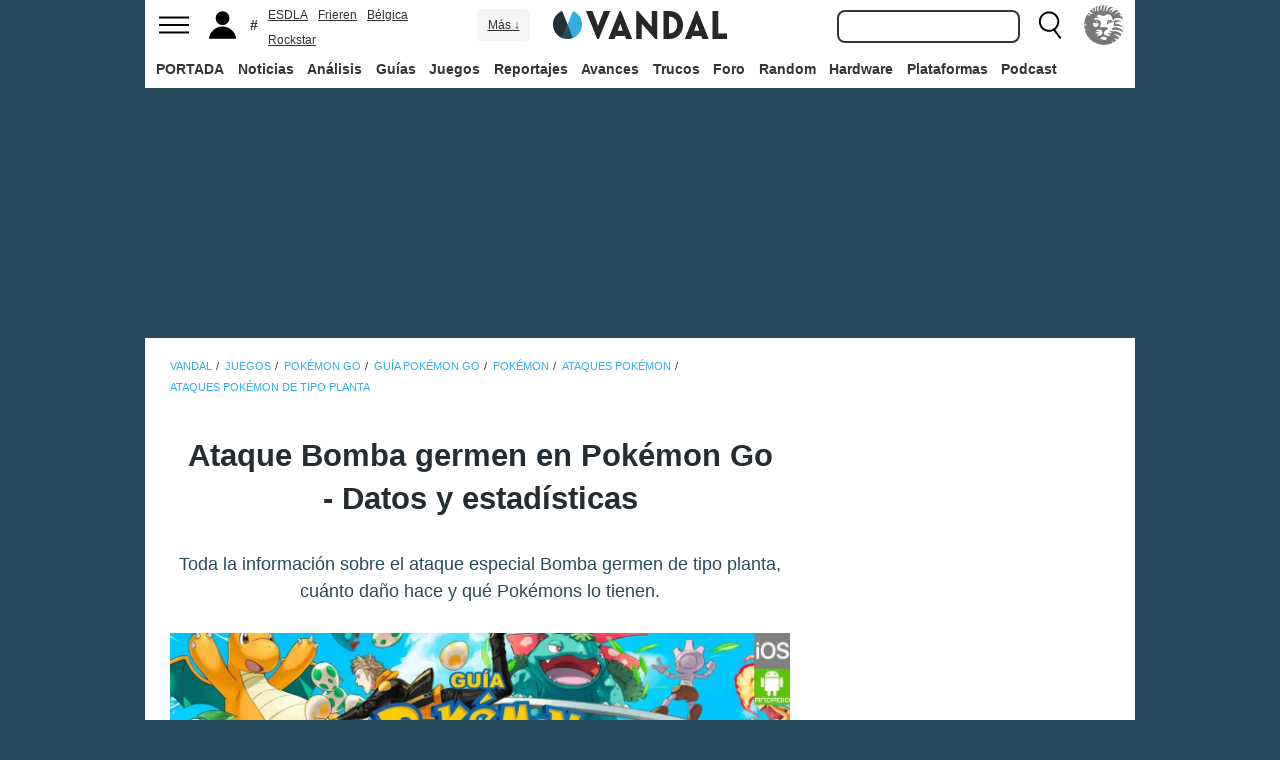

--- FILE ---
content_type: text/html; charset=ISO-8859-1
request_url: https://vandal.elespanol.com/cgi-bin/ajax_menu_guia.cgi?n=guia-pokemon-go&nodo=ataque-bomba-germen
body_size: 6229
content:
<a name="guia_menu" class="anchor"></a>
	<div class="superindice_reportaje" id="menuguia"><div class="superindice_reportaje_dentro"><div class="superindice_seccion superindice_seccion_noborde superindice_seccion_portada"><div class="superindice_seccion_titulo"><a href="https://vandal.elespanol.com/guias/guia-pokemon-go" title="Gu&iacute;a Pok&eacute;mon GO (2026) - Los MEJORES trucos y consejos!"><b>Gu&iacute;a Pok&eacute;mon GO</b></a></div></div><div class="superindice_seccion superindice_seccion_noborde"><div class="superindice_seccion_titulo"><a href="https://vandal.elespanol.com/guias/guia-pokemon-go/calculadora-evolucion" title="&#129351;Calculadora evoluci&oacute;n PC - Pok&eacute;mon Go (ACTUALIZADA 6ª GEN)">Calculadora evoluci&oacute;n</a></div><!--despl 0 - crit )--><div class="superindice_seccion_listado"></div></div><div class="superindice_seccion"><div class="superindice_seccion_titulo"><a href="https://vandal.elespanol.com/guias/guia-pokemon-go/eventos-y-novedades-periodicas" title="Pok&eacute;mon Go: eventos, actividades y novedades peri&oacute;dicas">Novedades peri&oacute;dicas</a></div><!--despl 0 - crit )--><div class="superindice_seccion_listado"><ul><ul><li><a href="https://vandal.elespanol.com/guias/guia-pokemon-go/investigaciones-de-campo" title="Pok&eacute;mon GO: Todas las investigaciones de campo y recompensas (enero 2026)">Investigaciones de campo</a></li><li><a href="https://vandal.elespanol.com/guias/guia-pokemon-go/investigaciones-especiales" title="Pok&eacute;mon GO: TODAS las investigaciones especiales y sus recompensas">Investigaciones especiales</a></li><li><a href="https://vandal.elespanol.com/guias/guia-pokemon-go/frases-y-equipos-de-reclutas-rocket" title="Pok&eacute;mon GO: Frases y equipos Pok&eacute;mon de los Reclutas del Team GO Rocket">Frases y equipos de Reclutas Rocket</a></li><li><a href="https://vandal.elespanol.com/guias/guia-pokemon-go/lideres-del-team-go-rocket" title="Pok&eacute;mon GO: C&oacute;mo derrotar a Cliff, Sierra y Arlo (enero 2026)">L&iacute;deres del Team GO Rocket</a></li><li><a href="https://vandal.elespanol.com/guias/guia-pokemon-go/giovanni-y-lideres-del-team-go-rocket" title="Pok&eacute;mon GO: C&oacute;mo derrotar a Giovanni (enero 2026) - Mejores counters ">C&oacute;mo vencer a Giovanni</a></li><li><a href="https://vandal.elespanol.com/guias/guia-pokemon-go/que-pokemon-salen-de-los-huevos" title="Pok&eacute;mon GO: Huevos de 2, 5, 7, 10 y 12km en enero 2026 y qu&eacute; Pok&eacute;mon salen">¿Qu&eacute; Pok&eacute;mon salen de los huevos?</a></li><li><a href="https://vandal.elespanol.com/guias/guia-pokemon-go/jefes-de-incursiones" title="Pok&eacute;mon GO: TODOS los jefes de incursiones en enero 2026">Jefes de incursiones</a></li><li><a href="https://vandal.elespanol.com/guias/guia-pokemon-go/eventos-temporales" title="Pok&eacute;mon GO: Todos los Eventos temporales, cu&aacute;ndo suceden y consejos">Eventos temporales</a></li><li><a href="https://vandal.elespanol.com/guias/guia-pokemon-go/eventos-especiales-y-unicos" title="Pok&eacute;mon Go: Eventos especiales y &uacute;nicos. ¿Cu&aacute;ndo son?">Eventos especiales y &uacute;nicos</a></li></ul></div></div><div class="superindice_seccion"><div class="superindice_seccion_titulo"><a href="https://vandal.elespanol.com/guias/guia-pokemon-go/informacion-basica" title="Gu&iacute;a de informaci&oacute;n b&aacute;sica de Pok&eacute;mon Go: Todo lo que tienes que saber">Info b&aacute;sica</a></div><!--despl 0 - crit )--><div class="superindice_seccion_listado"><ul><ul><li><a href="https://vandal.elespanol.com/guias/guia-pokemon-go/como-jugar_" title="¿C&oacute;mo jugar a Pok&eacute;mon Go?: Tutorial y primeros pasos">C&oacute;mo jugar</a></li><li><a href="https://vandal.elespanol.com/guias/guia-pokemon-go/capturar-pokemon" title="¿C&oacute;mo capturar Pok&eacute;mon en Pok&eacute;mon Go? - Los mejores consejos">Capturar Pok&eacute;mon</a></li><li><a href="https://vandal.elespanol.com/guias/guia-pokemon-go/asi-se-usa-el-nuevo-radar" title="As&iacute; funciona el Radar en Pok&eacute;mon Go: Consejos para principiantes">Funcionamiento del Radar</a></li><li><a href="https://vandal.elespanol.com/guias/guia-pokemon-go/conseguir-pokeballs" title="C&oacute;mo conseguir Pok&eacute; Balls f&aacute;cilmente en Pok&eacute;mon GO: Todos los m&eacute;todos">Conseguir Pok&eacute; Balls</a></li><li><a href="https://vandal.elespanol.com/guias/guia-pokemon-go/pokeparadas" title="Pok&eacute;Paradas en Pok&eacute;mon GO: Qu&eacute; son, c&oacute;mo usar y todas sus recompensas">Pok&eacute;Paradas</a></li><li><a href="https://vandal.elespanol.com/guias/guia-pokemon-go/entrenamiento" title="C&oacute;mo entrenar Pok&eacute;mon en Pok&eacute;mon Go y subir su PC">Entrenar Pok&eacute;mon</a></li><li><a href="https://vandal.elespanol.com/guias/guia-pokemon-go/evolucion" title="¿C&oacute;mo evolucionar Pok&eacute;mon en Pok&eacute;mon Go? Caracter&iacute;sticas, tipos y costes">Evoluci&oacute;n</a></li><li><a href="https://vandal.elespanol.com/guias/guia-pokemon-go/como-valorar-pokemon-en-pokemon-go-rangos-y-consejos" title="¿C&oacute;mo calcular los IV en Pokemon Go? - Rangos y consejos">Valorar IV de los Pok&eacute;mon</a></li><li><a href="https://vandal.elespanol.com/guias/guia-pokemon-go/pokemonedas-gratis" title="Pok&eacute;mon Go: ¿C&oacute;mo conseguir Pok&eacute;monedas gratis? - LEGAL">Pok&eacute;monedas gratis</a></li><li><a href="https://vandal.elespanol.com/guias/guia-pokemon-go/huevos-e-incubadoras" title="Huevos e incubadoras en Pok&eacute;mon Go: Consejos sobre la crianza de Pok&eacute;mon">Huevos e incubadoras</a></li><li><a href="https://vandal.elespanol.com/guias/guia-pokemon-go/equipos" title="Equipos en Pok&eacute;mon Go: ¿Cu&aacute;l es mejor o cu&aacute;l elegir?">Equipos: Valor, Sabidur&iacute;a e Instinto</a></li><li><a href="https://vandal.elespanol.com/guias/guia-pokemon-go/como-ganar-experiencia" title="C&oacute;mo ganar experiencia en Pok&eacute;mon Go (f&aacute;cil y r&aacute;pido)">Ganar experiencia</a></li><li><a href="https://vandal.elespanol.com/guias/guia-pokemon-go/niveles-y-recompensas" title="Pok&eacute;mon GO: TODAS las recompensas por niveles y desbloqueables ">Niveles y recompensas</a></li><li><a href="https://vandal.elespanol.com/guias/guia-pokemon-go/amistad-con-entrenadores" title="Amigos en Pok&eacute;mon GO: Niveles de amistad, requisitos y recompensas">Amistad con Entrenadores</a></li><li><a href="https://vandal.elespanol.com/guias/guia-pokemon-go/transferir-pokemons" title="Pok&eacute;mon Go: C&oacute;mo intercambiar Pok&eacute;mon con otros jugadores">Transferir e intercambiar Pok&eacute;mon</a></li><li><a href="https://vandal.elespanol.com/guias/guia-pokemon-go/climatologia" title="Pok&eacute;mon Go: c&oacute;mo afecta el clima del mundo real al juego">Climatolog&iacute;a</a></li><li><a href="https://vandal.elespanol.com/guias/guia-pokemon-go/sincroaventura" title="Pok&eacute;mon Go: Sincroaventura - C&oacute;mo activarla y recompensas especiales">Sincroaventura</a></li><li><a href="https://vandal.elespanol.com/guias/guia-pokemon-go/medallas-y-bonificaciones-de-captura" title="TODAS las Medallas e Insignias de Pok&eacute;mon Go y sus bonificaciones">Medallas e insignias</a></li><li><a href="https://vandal.elespanol.com/guias/guia-pokemon-go/pokemon-go-plus-que-es-y-para-que-sirve" title="Pok&eacute;mon Go Plus: Precio, c&oacute;mo conectarlo, ventajas y m&oacute;viles compatibles">Pok&eacute;mon Go Plus</a></li><li><a href="https://vandal.elespanol.com/guias/guia-pokemon-go/instantaneas-go" title="Instant&aacute;neas GO en Pok&eacute;mon Go: C&oacute;mo sacar fotos y tener encuentros sorpresa">Instant&aacute;neas GO</a></li><li><a href="https://vandal.elespanol.com/guias/guia-pokemon-go/megaevolucion" title="Megaevoluci&oacute;n en Pok&eacute;mon GO: C&oacute;mo activarla, conseguir Mega Energ&iacute;a y ventajas">Megaevoluci&oacute;n</a></li><li><a href="https://vandal.elespanol.com/guias/guia-pokemon-go/conexion-pokemon-home" title="Pok&eacute;mon Go: ¿C&oacute;mo transferir Pok&eacute;mon a Pok&eacute;mon Home?">Conexi&oacute;n Pok&eacute;mon HOME</a></li><li><a href="https://vandal.elespanol.com/guias/guia-pokemon-go/desafios-de-coleccion" title="Desaf&iacute;os de colecci&oacute;n en Pok&eacute;mon GO: C&oacute;mo completarlos y recompensas">Desaf&iacute;os de colecci&oacute;n</a></li></ul></div></div><div class="superindice_seccion"><div class="superindice_seccion_titulo"><a href="https://vandal.elespanol.com/guias/guia-pokemon-go/secretos-y-easter-eggs" title="TODOS los trucos y easter eggs de Pok&eacute;mon GO (2026) - ¿Los conoc&iacute;as?">Trucos y Easter Eggs</a></div><!--despl 0 - crit )--><div class="superindice_seccion_listado"><ul><ul><li><a href="https://vandal.elespanol.com/guias/guia-pokemon-go/ahorrar-bateria" title="C&oacute;mo ahorrar bater&iacute;a jugando a Pok&eacute;mon Go: Todos los consejos">Ahorrar bater&iacute;a</a></li><li><a href="https://vandal.elespanol.com/guias/guia-pokemon-go/ahorrar-datos" title="C&oacute;mo ahorrar datos mientras juegas con Pok&eacute;mon Go">Ahorrar datos</a></li><li><a href="https://vandal.elespanol.com/guias/guia-pokemon-go/truco-eevee" title="Truco de Eevee en Pok&eacute;mon GO: Elige todas sus evoluciones (Actualizado)">Truco Eevee</a></li><li><a href="https://vandal.elespanol.com/guias/guia-pokemon-go/jolteon-vaporeon-y-flareon" title="C&oacute;mo conseguir a Vaporeon, Jolteon y Flareon en Pok&eacute;mon Go">Vaporeon, Jolteon y Flareon</a></li><li><a href="https://vandal.elespanol.com/guias/guia-pokemon-go/conseguir-a-umbreon-y-espeon" title="C&oacute;mo conseguir a Umbreon y Espeon en Pok&eacute;mon GO">Umbreon y Espeon</a></li><li><a href="https://vandal.elespanol.com/guias/guia-pokemon-go/sylveon" title="Pok&eacute;mon GO: C&oacute;mo evolucionar a Eevee en Sylveon; todos los m&eacute;todos">Sylveon</a></li><li><a href="https://vandal.elespanol.com/guias/guia-pokemon-go/como-conseguir-a-pikachu-de-pokemon-inicial" title="C&oacute;mo conseguir a Pikachu de Pok&eacute;mon inicial en Pok&eacute;mon Go">Pikachu de Inicial</a></li><li><a href="https://vandal.elespanol.com/guias/guia-pokemon-go/conseguir-a-detective-pikachu" title="Detective Pikachu en Pok&eacute;mon Go: ¿C&oacute;mo conseguirlo f&aacute;cilmente? - Truco">Conseguir a Detective Pikachu</a></li><li><a href="https://vandal.elespanol.com/guias/guia-pokemon-go/truco-de-charmander-para-tener-su-evolucion-mas-poderosa" title="Pok&eacute;mon Go: Truco de Charmander para tener su evoluci&oacute;n m&aacute;s poderosa">Truco Charmander</a></li><li><a href="https://vandal.elespanol.com/guias/guia-pokemon-go/evoluciones-de-tyrogue" title="Pok&eacute;mon GO: Evolucionar a Tyrogue en Hitmonlee, Hitmonchan o Hitmontop">Evoluciones de Tyrogue</a></li><li><a href="https://vandal.elespanol.com/guias/guia-pokemon-go/como-conseguir-a-ditto" title="Pok&eacute;mon GO: ¿C&oacute;mo capturar a Ditto f&aacute;cilmente? (Actualizado)">Capturar a Ditto</a></li><li><a href="https://vandal.elespanol.com/guias/guia-pokemon-go/jugar-sin-salir-de-casa-fake-gps" title="C&oacute;mo jugar a Pok&eacute;mon Go sin salir de casa / fake GPS - CUIDADO">Jugar a Pok&eacute;mon Go sin salir de casa / fake GPS - CUIDADO</a></li><li><a href="https://vandal.elespanol.com/guias/guia-pokemon-go/radar-de-pokemon-go-como-encontrar-pokemon-facilmente" title="Truco del Radar de Pok&eacute;mon Go - ¿C&oacute;mo encontrar Pok&eacute;mon f&aacute;cilmente?">Truco del Radar Pok&eacute;mon</a></li><li><a href="https://vandal.elespanol.com/guias/guia-pokemon-go/truco-de-captura-rapida" title="Pok&eacute;mon Go: truco para capturar r&aacute;pido a los Pok&eacute;mon">Truco de captura r&aacute;pida</a></li><li><a href="https://vandal.elespanol.com/guias/guia-pokemon-go/aniversario" title="¿C&oacute;mo conseguir a los Pok&eacute;mon con gorros especiales en Pok&eacute;mon Go?">Pok&eacute;mon con gorros</a></li><li><a href="https://vandal.elespanol.com/guias/guia-pokemon-go/evolucionar-a-inkay" title="Pok&eacute;mon GO: ¿C&oacute;mo conseguir a Inkay y evolucionarlo en Malamar? (Truco)">Evolucionar a Inkay</a></li><li><a href="https://vandal.elespanol.com/guias/guia-pokemon-go/capturar-a-zorua" title="Pok&eacute;mon GO: C&oacute;mo capturar a Zorua paso a paso y evolucionarlo en Zoroark">Capturar a Zorua</a></li><li><a href="https://vandal.elespanol.com/guias/guia-pokemon-go/capturar-a-kecleon" title="Pok&eacute;mon GO: C&oacute;mo capturar a Kecleon f&aacute;cilmente y paso a paso">Capturar a Kecleon</a></li><li><a href="https://vandal.elespanol.com/guias/guia-pokemon-go/gimmighoul-y-gholdengo" title="Pok&eacute;mon GO: ¿C&oacute;mo conseguir a Gimmighoul y Gholdengo?">Gimmighoul y Gholdengo</a></li><li><a href="https://vandal.elespanol.com/noticia/1350770852/pokemon-go-como-encontrar-y-capturar-a-wiglett-facilmente-trucos-y-consejos/" title="Capturar a wiglett - Gu&iacute;a Pok&eacute;mon GO (2026) - Los MEJORES trucos y consejos!">Capturar a wiglett</a></li></ul></div></div><div class="superindice_seccion"><div class="superindice_seccion_titulo"><a href="https://vandal.elespanol.com/guias/guia-pokemon-go/pokemon-legendarios" title="Pok&eacute;mon GO: TODOS los Pok&eacute;mon Legendarios y c&oacute;mo capturarlos">Legendarios</a></div><!--despl 0 - crit )--><div class="superindice_seccion_listado"><ul><ul><li><a href="https://vandal.elespanol.com/guias/guia-pokemon-go/pokemon-singulares" title="Pok&eacute;mon GO: TODOS los Pok&eacute;mon Singulares y c&oacute;mo conseguirlos">Pok&eacute;mon Singulares</a></li><li><a href="https://vandal.elespanol.com/guias/guia-pokemon-go/como-conseguir-a-articuno-moltres-y-zapdos" title="Pok&eacute;mon Go: P&aacute;jaros legendarios y c&oacute;mo capturarlos - M&eacute;todos y fechas">Articuno, Zapdos y Moltres</a></li><li><a href="https://vandal.elespanol.com/guias/guia-pokemon-go/capturar-a-articuno" title="C&oacute;mo capturar a Articuno en Pok&eacute;mon Go: Consejos y mejores counters">Capturar a Articuno</a></li><li><a href="https://vandal.elespanol.com/guias/guia-pokemon-go/capturar-a-zapdos" title="C&oacute;mo capturar a Zapdos en Pok&eacute;mon Go: Consejos y mejores counters">Capturar a Zapdos</a></li><li><a href="https://vandal.elespanol.com/guias/guia-pokemon-go/capturar-a-moltres" title="C&oacute;mo capturar a Moltres en Pok&eacute;mon Go: Consejos y mejores counters">Capturar a Moltres</a></li><li><a href="https://vandal.elespanol.com/guias/guia-pokemon-go/como-capturar-a-mew-y-mewtwo" title="C&oacute;mo capturar a Mew y Mewtwo en Pok&eacute;mon Go: Todos los m&eacute;todos y fechas">Mew y Mewtwo</a></li><li><a href="https://vandal.elespanol.com/guias/guia-pokemon-go/perros-legendarios" title="Raikou, Entei y Suicune en Pok&eacute;mon Go: ¿C&oacute;mo capturarlos? - M&eacute;todos y fechas">Raikou, Entei y Suicune</a></li><li><a href="https://vandal.elespanol.com/guias/guia-pokemon-go/lugia-y-articuno" title="C&oacute;mo capturar a Lugia y Ho-Oh en Pok&eacute;mon Go: Todos los m&eacute;todos y fechas">Lugia y Ho-Oh</a></li><li><a href="https://vandal.elespanol.com/guias/guia-pokemon-go/como-capturar-a-celebi" title="C&oacute;mo capturar a Celebi en Pok&eacute;mon GO: Pasos a seguir">Capturar a Celebi</a></li><li><a href="https://vandal.elespanol.com/guias/guia-pokemon-go/meltan-y-caja-misteriosa" title="Pok&eacute;mon GO: C&oacute;mo conseguir a Meltan con la Caja Misteriosa">Meltan y Caja misteriosa</a></li><li><a href="https://vandal.elespanol.com/guias/guia-pokemon-go/articuno-zapdos-y-moltres-de-galar" title="Pok&eacute;mon GO: C&oacute;mo conseguir a Articuno, Zapdos y Moltres de Galar">Articuno, Zapdos y Moltres de Galar</a></li></ul></div></div><div class="superindice_seccion"><div class="superindice_seccion_titulo"><a href="https://vandal.elespanol.com/guias/guia-pokemon-go/que-son-los-pokemon" title="Pok&eacute;mon GO: TODO sobre los Pok&eacute;mon disponibles (explicaci&oacute;n para principiantes)">Pok&eacute;mon</a></div><!--despl 0 - crit 1)--><div class="superindice_seccion_listado"><ul><ul><li><a href="https://vandal.elespanol.com/guias/guia-pokemon-go/todos-los-pokemon-disponibles" title="Pok&eacute;mon GO: TODOS los Pok&eacute;mon disponibles actualmente (2026)">Todos los Pok&eacute;mon disponibles</a></li><li><a href="https://vandal.elespanol.com/guias/guia-pokemon-go/nuevos-pokemon-generacion-2" title="Los 100 Pok&eacute;mon de Segunda generaci&oacute;n para Pok&eacute;mon GO">Generaci&oacute;n 2</a></li><li><a href="https://vandal.elespanol.com/guias/guia-pokemon-go/nuevos-pokemon-generacion-3" title="Los nuevos Pok&eacute;mon de Generaci&oacute;n 3 para Pok&eacute;mon GO">Generaci&oacute;n 3</a></li><li><a href="https://vandal.elespanol.com/guias/guia-pokemon-go/nuevos-pokemon-generacion-4" title="Estos son TODOS los nuevos Pok&eacute;mon de Generaci&oacute;n 4 - Pok&eacute;mon GO">Generaci&oacute;n 4</a></li><li><a href="https://vandal.elespanol.com/guias/guia-pokemon-go/generacion-5" title="Pok&eacute;mon GO, 5ª Generaci&oacute;n: Todos los Pok&eacute;mon que podemos conseguir">Generaci&oacute;n 5</a></li><li><a href="https://vandal.elespanol.com/guias/guia-pokemon-go/generacion-6" title="Pok&eacute;mon GO - 6ª Generaci&oacute;n: TODOS los Pok&eacute;mon y c&oacute;mo conseguirlos">Generaci&oacute;n 6</a></li><li><a href="https://vandal.elespanol.com/guias/guia-pokemon-go/pokemon-de-alola" title="Pok&eacute;mon Go: TODOS los Pok&eacute;mon de Alola (7ª GEN) y c&oacute;mo conseguirlos">Pok&eacute;mon de Alola (y 7ª generaci&oacute;n)</a></li><li><a href="https://vandal.elespanol.com/guias/guia-pokemon-go/pokemon-de-galar" title="Pok&eacute;mon GO: TODOS los Pok&eacute;mon de Galar (8ª GEN) y c&oacute;mo conseguirlos">Pok&eacute;mon de Galar (y 8ª generaci&oacute;n)</a></li><li><a href="https://vandal.elespanol.com/guias/guia-pokemon-go/pokemon-de-paldea-generacion-9" title="Pok&eacute;mon GO - 9ª Generaci&oacute;n: TODOS los Pok&eacute;mon de Paldea y c&oacute;mo conseguirlos">Pok&eacute;mon de Paldea (Generaci&oacute;n 9)</a></li><li><a href="https://vandal.elespanol.com/guias/guia-pokemon-go/pokemon-de-hisui" title="Pok&eacute;mon GO: TODOS los Pok&eacute;mon de Hisui y c&oacute;mo conseguirlos">Pok&eacute;mon de Hisui</a></li><li><a href="https://vandal.elespanol.com/guias/guia-pokemon-go/pokemon-shiny" title="Pok&eacute;mon GO: TODOS los Pok&eacute;mon Shiny y ¿c&oacute;mo conseguirlos? (Actualizado)">Pok&eacute;mon Shiny</a></li><li><a href="https://vandal.elespanol.com/guias/guia-pokemon-go/pokemons-exclusivos-por-continente" title="Pok&eacute;mon GO: TODOS los Pok&eacute;mon regionales o exclusivos por continente">Pok&eacute;mon regionales</a></li><li><a href="https://vandal.elespanol.com/guias/guia-pokemon-go/pichu-togepi-igglybuff-cleffa-smoochum-elekid-y-magby" title="Todos los Pok&eacute;mon Beb&eacute;s en Pok&eacute;mon Go y c&oacute;mo conseguirlos">Pok&eacute;mon Beb&eacute;s</a></li><li><a href="https://vandal.elespanol.com/guias/guia-pokemon-go/pokemon-oscuros" title="Pok&eacute;mon GO: TODOS los Pok&eacute;mon oscuros, c&oacute;mo capturarlos y purificarlos">Pok&eacute;mon Oscuros</a></li><li><a href="https://vandal.elespanol.com/guias/guia-pokemon-go/pokemon-megaevolucion" title="Pok&eacute;mon GO: Todas las Megaevoluciones y c&oacute;mo conseguirlas">Pok&eacute;mon Megaevoluci&oacute;n</a></li><li><a href="https://vandal.elespanol.com/guias/guia-pokemon-go/pokemon-dinamax" title="Pok&eacute;mon Dinamax en Pok&eacute;mon GO: C&oacute;mo conseguirlos, ganar Part&iacute;culas Max y detalles">Pok&eacute;mon Dinamax</a></li><li><a href="https://vandal.elespanol.com/guias/guia-pokemon-go/pokemon-gigamax" title="Todos los Pok&eacute;mon Gigamax en Pok&eacute;mon GO, c&oacute;mo conseguirlos y caracter&iacute;sticas">Pok&eacute;mon Gigamax</a></li><li><a href="https://vandal.elespanol.com/guias/guia-pokemon-go/pokemon-con-suerte" title="Pok&eacute;mon con suerte en Pok&eacute;mon Go: qu&eacute; son y c&oacute;mo capturarlos">Pok&eacute;mon con suerte</a></li><li><a href="https://vandal.elespanol.com/guias/guia-pokemon-go/pokemon-con-evoluciones-por-intercambio" title="Pok&eacute;mon GO: Todas las evoluciones por intercambio y c&oacute;mo conseguirlas">Pok&eacute;mon con evoluciones por intercambio</a></li><li><a href="https://vandal.elespanol.com/guias/guia-pokemon-go/mejores-pokemon" title="Tier List de Pok&eacute;mon GO (2026): Cu&aacute;les son los MEJORES Pok&eacute;mon">Tier List con los mejores Pok&eacute;mon</a></li><li><a href="https://vandal.elespanol.com/guias/guia-pokemon-go/mejores-pokemon-para-atacar-gimnasios" title="Pok&eacute;mon GO: Los mejores Pok&eacute;mon atacantes y movimientos recomendados">Mejores Pok&eacute;mon atacantes</a></li><li><a href="https://vandal.elespanol.com/guias/guia-pokemon-go/mejores-pokemon-para-defender-gimnasios" title="Pok&eacute;mon GO: Los mejores Pok&eacute;mon defensores y movimientos recomendados">Mejores Pok&eacute;mon defensores</a></li><li><a href="https://vandal.elespanol.com/guias/guia-pokemon-go/pokemons-mas-fuertes-por-tipo" title="Pok&eacute;mon GO: Los mejores Pok&eacute;mon por cada tipo, fortalezas y debilidades">Mejores Pok&eacute;mon por tipo</a></li><li><a href="https://vandal.elespanol.com/guias/guia-pokemon-go/mejores-pokemon-por-ligas" title="Pok&eacute;mon GO: Mejores Pok&eacute;mon para cada Liga de PvP (Super, Ultra y Master)">Mejores Pok&eacute;mon por Ligas</a></li><li><a href="https://vandal.elespanol.com/guias/guia-pokemon-go/pokemons-mas-fuertes" title="Pok&eacute;mon GO: Los Pok&eacute;mon m&aacute;s fuertes por estad&iacute;sticas (ATQ, DEF y RES)">Pok&eacute;mon m&aacute;s fuertes</a></li><li><a href="https://vandal.elespanol.com/guias/guia-pokemon-go/ataques-pokemon" title="Pok&eacute;mon GO: TODOS los ataques r&aacute;pidos y cargados, stats y tipos">Ataques Pok&eacute;mon</a><ul><li><a href="https://vandal.elespanol.com/guias/guia-pokemon-go/ataques-pokemon-de-acero" title="Todos los ataques Pok&eacute;mon de tipo acero en Pok&eacute;mon Go">Acero</a></li><li><a href="https://vandal.elespanol.com/guias/guia-pokemon-go/ataques-pokemon-de-agua" title="Todos los ataques Pok&eacute;mon de tipo agua en Pok&eacute;mon Go">Agua</a></li><li><a href="https://vandal.elespanol.com/guias/guia-pokemon-go/ataques-pokemon-de-tipo-bicho" title="Todos los ataques Pok&eacute;mon de tipo bicho en Pok&eacute;mon Go">Bicho</a></li><li><a href="https://vandal.elespanol.com/guias/guia-pokemon-go/ataques-pokemon-de-tipo-dragon" title="Todos los ataques Pok&eacute;mon de tipo drag&oacute;n en Pok&eacute;mon Go">Drag&oacute;n</a></li><li><a href="https://vandal.elespanol.com/guias/guia-pokemon-go/ataques-pokemon-de-tipo-electrico" title="Todos los ataques Pok&eacute;mon de tipo el&eacute;ctrico en Pok&eacute;mon Go">El&eacute;ctrico</a></li><li><a href="https://vandal.elespanol.com/guias/guia-pokemon-go/ataques-pokemon-de-tipo-fantasma" title="Todos los Ataques Pok&eacute;mon de tipo fantasma de Pok&eacute;mon Go">Fantasma</a></li><li><a href="https://vandal.elespanol.com/guias/guia-pokemon-go/ataques-pokemon-de-tipo-fuego" title="Todos los ataques Pok&eacute;mon de tipo fuego en Pok&eacute;mon Go">Fuego</a></li><li><a href="https://vandal.elespanol.com/guias/guia-pokemon-go/ataques-pokemon-de-tipo-hada" title="Todos los ataques Pok&eacute;mon de tipo hada en Pok&eacute;mon Go">Hada</a></li><li><a href="https://vandal.elespanol.com/guias/guia-pokemon-go/ataques-pokemon-de-tipo-hielo" title="Todos los Ataques Pok&eacute;mon de tipo hielo en Pok&eacute;mon Go">Hielo</a></li><li><a href="https://vandal.elespanol.com/guias/guia-pokemon-go/ataques-pokemon-de-tipo-lucha" title="Todos los ataques Pok&eacute;mon de tipo lucha en Pok&eacute;mon Go">Lucha</a></li><li><a href="https://vandal.elespanol.com/guias/guia-pokemon-go/ataques-pokemon-de-tipo-normal" title="Todos los ataques Pok&eacute;mon de tipo normal en Pok&eacute;mon Go">Normal</a></li><li><a href="https://vandal.elespanol.com/guias/guia-pokemon-go/ataques-pokemon-de-tipo-planta" title="Todos los ataques Pok&eacute;mon de tipo planta en Pok&eacute;mon Go">Planta</a><ul><li><a href="https://vandal.elespanol.com/guias/guia-pokemon-go/ataque-hoja-afilada" title="Ataque Hoja afilada en Pok&eacute;mon Go - Datos y estad&iacute;sticas">Hoja afilada</a></li><li><a href="https://vandal.elespanol.com/guias/guia-pokemon-go/ataque-latigo-cepa" title="Ataque L&aacute;tigo cepa en Pok&eacute;mon Go - Datos y estad&iacute;sticas">L&aacute;tigo cepa</a></li><li><a href="https://vandal.elespanol.com/guias/guia-pokemon-go/ataque-bomba-germen" title="Ataque Bomba germen en Pok&eacute;mon Go - Datos y estad&iacute;sticas">Bomba germen</a></li><li><a href="https://vandal.elespanol.com/guias/guia-pokemon-go/ataque-hoja-aguda" title="Ataque Hoja aguda en Pok&eacute;mon Go - Datos y estad&iacute;sticas">Hoja aguda</a></li><li><a href="https://vandal.elespanol.com/guias/guia-pokemon-go/ataque-latigazo" title="Ataque Latigazo en Pok&eacute;mon Go - Datos y estad&iacute;sticas">Latigazo</a></li><li><a href="https://vandal.elespanol.com/guias/guia-pokemon-go/ataque-rayo-solar" title="Ataque Rayo solar en Pok&eacute;mon Go - Datos y estad&iacute;sticas">Rayo solar</a></li><li><a href="https://vandal.elespanol.com/guias/guia-pokemon-go/ataque-tormenta-floral" title="Ataque Tormenta floral en Pok&eacute;mon Go - Datos y estad&iacute;sticas">Tormenta floral</a></li></ul></li><li><a href="https://vandal.elespanol.com/guias/guia-pokemon-go/ataques-pokemon-de-tipo-psiquico" title="Estos son TODOS los ataques Pok&eacute;mon de tipo Ps&iacute;quico en Pok&eacute;mon Go">Ps&iacute;quico</a></li><li><a href="https://vandal.elespanol.com/guias/guia-pokemon-go/ataques-pokemon-de-tipo-roca" title="Todos los ataques Pok&eacute;mon de tipo roca en Pok&eacute;mon Go">Roca</a></li><li><a href="https://vandal.elespanol.com/guias/guia-pokemon-go/ataques-pokemon-de-tipo-siniestro" title="Todos los ataques Pok&eacute;mon de tipo siniestro en Pok&eacute;mon Go">Siniestro</a></li><li><a href="https://vandal.elespanol.com/guias/guia-pokemon-go/ataques-pokemon-de-tipo-tierra" title="Ataques Pok&eacute;mon de tipo tierra en Pok&eacute;mon Go">Tierra</a></li><li><a href="https://vandal.elespanol.com/guias/guia-pokemon-go/ataques-pokemon-de-tipo-veneno" title="Todos los ataques Pok&eacute;mon de tipo veneno en Pok&eacute;mon Go">Veneno</a></li><li><a href="https://vandal.elespanol.com/guias/guia-pokemon-go/ataques-pokemon-de-tipo-volador" title="Todos los ataques Pok&eacute;mon de tipo volador en Pok&eacute;mon Go">Volador</a></li></ul></li><li><a href="https://vandal.elespanol.com/guias/guia-pokemon-go/mejores-ataques" title="Pok&eacute;mon GO: Los mejores ataques r&aacute;pidos y cargados por cada tipo">Mejores ataques</a></li><li><a href="https://vandal.elespanol.com/guias/guia-pokemon-go/como-capturar-los-pokemon-mas-raros" title="C&oacute;mo capturar los Pok&eacute;mon m&aacute;s raros en Pok&eacute;mon Go">Pok&eacute;mon raros</a></li></ul></div></div><div class="superindice_seccion"><div class="superindice_seccion_titulo"><a href="https://vandal.elespanol.com/guias/guia-pokemon-go/combate-y-gimnasios" title="Todos los consejos sobre el Combate y los Gimnasios en Pok&eacute;mon Go">Combates y Gimnasios</a></div><!--despl 0 - crit )--><div class="superindice_seccion_listado"><ul><ul><li><a href="https://vandal.elespanol.com/guias/guia-pokemon-go/consejos-para-combatir" title="Consejos para combatir contra otros Pok&eacute;mon en Pok&eacute;mon Go">Consejos para combatir</a></li><li><a href="https://vandal.elespanol.com/guias/guia-pokemon-go/medallas" title="Medallas de Gimnasios en Pok&eacute;mon GO - Niveles y recompensas">Medallas de Gimnasios</a></li><li><a href="https://vandal.elespanol.com/guias/guia-pokemon-go/incursiones" title="Todo sobre las Incursiones (raids) en Pok&eacute;mon GO y c&oacute;mo funcionan">Incursiones</a></li><li><a href="https://vandal.elespanol.com/guias/guia-pokemon-go/incursiones-remotas" title="C&oacute;mo jugar incursiones remotas (desde casa) en Pok&eacute;mon Go">Incursiones remotas</a></li><li><a href="https://vandal.elespanol.com/guias/guia-pokemon-go/incursiones-oscuras" title="Incursiones oscuras en Pok&eacute;mon GO: Qu&eacute; son, c&oacute;mo funcionan y recompensas">Incursiones oscuras</a></li><li><a href="https://vandal.elespanol.com/guias/guia-pokemon-go/pases-de-incursion" title="Qu&eacute; son los pases de incursi&oacute;n y c&oacute;mo conseguirlos en Pok&eacute;mon Go">Pases de incursi&oacute;n</a></li><li><a href="https://vandal.elespanol.com/guias/guia-pokemon-go/recompensas-de-gimnasios-e-incursiones" title="Todas las recompensas de los Gimnasios e Incursiones de Pok&eacute;mon Go">Recompensas de Gimnasios e Incursiones</a></li><li><a href="https://vandal.elespanol.com/guias/guia-pokemon-go/combates-de-entrenador-pvp" title="Combates de entrenador (PvP) Pok&eacute;mon Go - ¿C&oacute;mo jugar con otros jugadores?">Combates de entrenador (PvP)</a></li><li><a href="https://vandal.elespanol.com/guias/guia-pokemon-go/liga-combates-go" title="Liga Combates GO: C&oacute;mo subir rangos, reglas y todas las recompensas">Liga Combates GO</a></li><li><a href="https://vandal.elespanol.com/guias/guia-pokemon-go/combates-entre-jugadores" title="Combates contra L&iacute;deres de Equipo en Pok&eacute;mon Go: Recompensas y consejos">Combates contra L&iacute;deres</a></li><li><a href="https://vandal.elespanol.com/guias/guia-pokemon-go/globo-de-meowth-con-jessie-y-james" title="Jessie y James en Pok&eacute;mon GO (2021): C&oacute;mo encontrarlos y derrotarlos">Jessie y James</a></li></ul></div></div><div class="superindice_seccion"><div class="superindice_seccion_titulo"><a href="https://vandal.elespanol.com/guias/guia-pokemon-go/objetos" title="TODOS los Objetos de Pok&eacute;mon GO: ¿C&oacute;mo conseguirlos y para qu&eacute; sirven?">Objetos</a></div><!--despl 0 - crit )--><div class="superindice_seccion_listado"><ul><ul><li><a href="https://vandal.elespanol.com/guias/guia-pokemon-go/objetos-e-items-de-evolucion" title="C&oacute;mo usar y conseguir todas las piedras y objetos evolutivos en Pok&eacute;mon GO">Piedras y objetos evolutivos</a></li><li><a href="https://vandal.elespanol.com/guias/guia-pokemon-go/conseguir-polvoestelar" title="C&oacute;mo conseguir f&aacute;cilmente Polvoestelar en Pok&eacute;mon Go">Conseguir Polvoestelar</a></li><li><a href="https://vandal.elespanol.com/guias/guia-pokemon-go/caramelos" title="Pok&eacute;mon Go: C&oacute;mo conseguir caramelos y evolucionar Pok&eacute;mon">Caramelos</a></li><li><a href="https://vandal.elespanol.com/guias/guia-pokemon-go/cuanto-andar-para-conseguir-caramelos-con-tu-companero" title="Pok&eacute;mon Go: ¿Cu&aacute;nto andar para conseguir caramelos con tu Compa&ntilde;ero Pok&eacute;mon?">¿Cu&aacute;nto andar para conseguir caramelos?</a></li><li><a href="https://vandal.elespanol.com/guias/guia-pokemon-go/como-recuperar-pokeballs-perdidas-en-pokemon-go" title="¿C&oacute;mo recuperar Pok&eacute;balls perdidas en Pok&eacute;mon GO?">Recuperar Pok&eacute;balls perdidas</a></li><li><a href="https://vandal.elespanol.com/guias/guia-pokemon-go/como-conseguir-y-usar-el-incienso" title="Inciensos de Pok&eacute;mon GO: C&oacute;mo conseguirlos, usos y efectos">Conseguir y usar incienso</a></li><li><a href="https://vandal.elespanol.com/guias/guia-pokemon-go/baya-frambu" title="Todas las bayas de Pok&eacute;mon Go: ¿C&oacute;mo conseguirlas y para qu&eacute; sirven?">Tipos de bayas y utilidad</a></li><li><a href="https://vandal.elespanol.com/guias/guia-pokemon-go/cebos" title="Todos los m&oacute;dulos cebo en Pok&eacute;mon GO: C&oacute;mo conseguirlos y utilizarlos">M&oacute;dulos cebo</a></li><li><a href="https://vandal.elespanol.com/guias/guia-pokemon-go/aumentar-el-limite-de-objetos" title="Pok&eacute;mon GO: ¿C&oacute;mo aumentar la mochila y el l&iacute;mite de inventario?">Aumentar el l&iacute;mite de objetos</a></li></ul></div></div><div class="superindice_seccion"><div class="superindice_seccion_titulo"><a href="https://vandal.elespanol.com/guias/guia-pokemon-go/companero-pokemon-go-como-se-usa-y-consejos" title="Aventuras con tu Compa&ntilde;ero en Pok&eacute;mon Go - C&oacute;mo se activa, consejos y niveles">Aventuras con tu compa&ntilde;ero</a></div><!--despl 0 - crit )--><div class="superindice_seccion_listado"></div></div><div class="superindice_seccion"><div class="superindice_seccion_titulo"><a href="https://vandal.elespanol.com/guias/guia-pokemon-go/preguntas-frecuentes" title="Preguntas frecuentes en Pok&eacute;mon Go: Dudas m&aacute;s comunes">FAQ</a></div><!--despl 0 - crit )--><div class="superindice_seccion_listado"><ul><ul><li><a href="https://vandal.elespanol.com/guias/guia-pokemon-go/como-descargar" title="C&oacute;mo descargar gratis Pok&eacute;mon Go en m&oacute;viles Android e iOS">C&oacute;mo descargar</a></li><li><a href="https://vandal.elespanol.com/guias/guia-pokemon-go/requisitos-minimos-android-y-iphone" title="Pok&eacute;mon Go: requisitos en Android y iPhone y m&oacute;viles compatibles">Requisitos m&iacute;nimos</a></li><li><a href="https://vandal.elespanol.com/guias/guia-pokemon-go/codigos-promocionales" title="Pok&eacute;mon GO: Todos los c&oacute;digos promocionales (2026) y c&oacute;mo canjearlos">C&oacute;digos promocionales</a></li><li><a href="https://vandal.elespanol.com/guias/guia-pokemon-go/cambiar-equipo" title="¿C&oacute;mo cambiar de Equipo en Pok&eacute;mon Go?">Cambiar de Equipo</a></li><li><a href="https://vandal.elespanol.com/guias/guia-pokemon-go/dar-mas" title="M&aacute;s poder en Pok&eacute;mon Go: C&oacute;mo funciona y c&oacute;mo aprovecharlo">M&aacute;s poder</a></li><li><a href="https://vandal.elespanol.com/guias/guia-pokemon-go/crear-pokeparadas-y-gimnasios" title="C&oacute;mo crear Pok&eacute;paradas y Gimnasios en Pok&eacute;mon GO: Pasos y requisitos">Crear Pok&eacute;paradas y Gimnasios</a></li><li><a href="https://vandal.elespanol.com/guias/guia-pokemon-go/como-recargar-pokeparadas" title="C&oacute;mo recargar Pok&eacute;paradas en Pok&eacute;mon GO: Mejoras, niveles y recompensas">C&oacute;mo recargar Pok&eacute;paradas</a></li><li><a href="https://vandal.elespanol.com/guias/guia-pokemon-go/mapas" title="Todos los mapas de ciudades y pok&eacute;paradas de Pok&eacute;mon Go">Mapas</a></li><li><a href="https://vandal.elespanol.com/guias/guia-pokemon-go/baneos" title="As&iacute; funciona el sistema de Baneos de Pok&eacute;mon Go: ¿Qu&eacute; trampas se sancionan?">Baneos</a></li><li><a href="https://vandal.elespanol.com/guias/guia-pokemon-go/problemas-comunes" title="Pok&eacute;mon Go: Problemas y c&oacute;digos de error: ¿C&oacute;mo solucionarlos?">Problemas comunes y c&oacute;digos de error</a></li><li><a href="https://vandal.elespanol.com/guias/guia-pokemon-go/como-activar-60-y-120fps" title="Pok&eacute;mon GO: C&oacute;mo activar los 60 y 120fps y m&oacute;viles compatibles (iOS / Android)">C&oacute;mo activar 60 y 120fps</a></li><li><a href="https://vandal.elespanol.com/guias/guia-pokemon-go/que-son-las-hojas" title="Pok&eacute;mon Go: Qu&eacute; son las hojas de RA+ y c&oacute;mo funcionan">Qu&eacute; son las hojas</a></li><li><a href="https://vandal.elespanol.com/guias/guia-pokemon-go/que-son-los-pc" title="¿Qu&eacute; son los PC de Pok&eacute;mon Go?: C&oacute;mo funcionan los Puntos de Combate">¿Qu&eacute; son los PC?</a></li><li><a href="https://vandal.elespanol.com/guias/guia-pokemon-go/huellas" title="Huellas en Pok&eacute;mon Go: qu&eacute; son y c&oacute;mo interpretarlas">Huellas</a></li><li><a href="https://vandal.elespanol.com/guias/guia-pokemon-go/fondo-azul" title="Qu&eacute; significa el Fondo azul en Pok&eacute;mon Go para Android y iPhone">Fondo azul</a></li><li><a href="https://vandal.elespanol.com/guias/guia-pokemon-go/como-descargar" title="C&oacute;mo descargar Pok&eacute;mon GO - Gu&iacute;a Pok&eacute;mon GO (2026) - Los MEJORES trucos y consejos!">C&oacute;mo descargar Pok&eacute;mon GO</a></li><li><a href="https://vandal.elespanol.com/guias/guia-pokemon-go/eventos-especiales-y-unicos" title="Evento Ultrabonus de septiembre (2018) - Gu&iacute;a Pok&eacute;mon GO (2026) - Los MEJORES trucos y consejos!">Evento Ultrabonus de septiembre (2018)</a></li></ul></div></div><div class="superindice_seccion"><div class="superindice_seccion_titulo"><a href="https://vandal.elespanol.com/guias/guia-pokemon-go/todos-los-pokemon" title="Estos son TODOS los Pok&eacute;mon de Pok&eacute;mon Go">Lista Pok&eacute;mon</a></div><!--despl 0 - crit )--><div class="superindice_seccion_listado"><ul><ul class="sedesvanece"></ul></div></div><div class="superindice_seccion"><div class="superindice_seccion_titulo"><a href="https://vandal.elespanol.com/guias/guia-pokemon-go/tipos-de-pokemon-y-como-encontrarlos-y-capturarlos" title="Pok&eacute;mon Go: Tipos de Pok&eacute;mon y c&oacute;mo encontrarlos y capturarlos">Tipos de Pok&eacute;mon</a></div><!--despl 0 - crit )--><div class="superindice_seccion_listado"><ul><ul><li><a href="https://vandal.elespanol.com/guias/guia-pokemon-go/como-encontrar-y-capturar-pokemon-de-tipo-acero" title="C&oacute;mo encontrar y capturar Pok&eacute;mon de tipo Acero en Pok&eacute;mon Go">Acero</a></li><li><a href="https://vandal.elespanol.com/guias/guia-pokemon-go/como-encontrar-y-capturar-pokemon-de-tipo-agua" title="C&oacute;mo encontrar y capturar Pok&eacute;mon de tipo Agua en Pok&eacute;mon Go">Agua</a></li><li><a href="https://vandal.elespanol.com/guias/guia-pokemon-go/como-encontrar-y-capturar-pokemon-de-tipo-bicho" title="C&oacute;mo encontrar y capturar Pok&eacute;mon de tipo Bicho en Pok&eacute;mono Go">Bicho</a></li><li><a href="https://vandal.elespanol.com/guias/guia-pokemon-go/como-encontrar-y-capturar-pokemon-de-tipo-dragon" title="C&oacute;mo encontrar y capturar Pok&eacute;mon de tipo Drag&oacute;n en Pok&eacute;mon Go">Drag&oacute;n</a></li><li><a href="https://vandal.elespanol.com/guias/guia-pokemon-go/como-encontrar-y-capturar-pokemon-de-tipo-electrico" title="C&oacute;mo encontrar y capturar Pok&eacute;mon de tipo El&eacute;ctrico en Pok&eacute;mon Go">El&eacute;ctrico</a></li><li><a href="https://vandal.elespanol.com/guias/guia-pokemon-go/como-encontrar-y-capturar-pokemon-de-tipo-fantasma" title="C&oacute;mo encontrar y capturar Pok&eacute;mon de tipo Fantasma en Pok&eacute;mon Go">Fantasma</a></li><li><a href="https://vandal.elespanol.com/guias/guia-pokemon-go/como-encontrar-y-capturar-pokemon-de-tipo-fuego" title="C&oacute;mo encontrar y capturar Pok&eacute;mon de tipo Fuego en Pok&eacute;mon Go">Fuego</a></li><li><a href="https://vandal.elespanol.com/guias/guia-pokemon-go/como-encontrar-y-capturar-pokemon-de-tipo-hada" title="C&oacute;mo encontrar y capturar Pok&eacute;mon de tipo Hada en Pok&eacute;mon Go">Hada</a></li><li><a href="https://vandal.elespanol.com/guias/guia-pokemon-go/como-encontrar-y-capturar-pokemon-de-tipo-hielo" title="C&oacute;mo encontrar y capturar Pok&eacute;mon de tipo Hielo en Pok&eacute;mon Go">Hielo</a></li><li><a href="https://vandal.elespanol.com/guias/guia-pokemon-go/como-encontrar-y-capturar-pokemon-de-tipo-lucha" title="C&oacute;mo encontrar y capturar Pok&eacute;mon de tipo Lucha en Pok&eacute;mon Go">Lucha</a></li><li><a href="https://vandal.elespanol.com/guias/guia-pokemon-go/como-encontrar-y-capturar-pokemon-de-tipo-normal" title="C&oacute;mo encontrar y capturar Pok&eacute;mon de tipo Normal en Pok&eacute;mon Go">Normal</a></li><li><a href="https://vandal.elespanol.com/guias/guia-pokemon-go/como-encontrar-y-capturar-pokemon-de-tipo-planta" title="C&oacute;mo encontrar y capturar Pok&eacute;mon de tipo Planta en Pok&eacute;mon Go">Planta</a></li><li><a href="https://vandal.elespanol.com/guias/guia-pokemon-go/como-encontrar-y-capturar-pokemon-de-tipo-psiquico" title="C&oacute;mo encontrar y capturar Pok&eacute;mon de tipo Ps&iacute;quico en Pok&eacute;mon Go">Ps&iacute;quico</a></li><li><a href="https://vandal.elespanol.com/guias/guia-pokemon-go/como-encontrar-y-capturar-pokemon-de-tipo-roca" title="C&oacute;mo encontrar y capturar Pok&eacute;mon de tipo Roca en Pok&eacute;mon Go">Roca</a></li><li><a href="https://vandal.elespanol.com/guias/guia-pokemon-go/como-encontrar-y-capturar-pokemon-de-tipo-oscuro" title="C&oacute;mo encontrar y capturar Pok&eacute;mon de tipo Siniestro en Pok&eacute;mon Go">Siniestro</a></li><li><a href="https://vandal.elespanol.com/guias/guia-pokemon-go/como-encontrar-y-capturar-pokemon-de-tipo-tierra" title="C&oacute;mo encontrar y capturar Pok&eacute;mon de tipo Tierra en Pok&eacute;mon Go">Tierra</a></li><li><a href="https://vandal.elespanol.com/guias/guia-pokemon-go/como-encontrar-y-capturar-pokemon-de-tipo-veneno" title="C&oacute;mo encontrar y capturar Pok&eacute;mon de tipo Veneno en Pok&eacute;mon Go">Veneno</a></li><li><a href="https://vandal.elespanol.com/guias/guia-pokemon-go/como-encontrar-y-capturar-pokemon-de-tipo-volador" title="C&oacute;mo encontrar y capturar Pok&eacute;mon de tipo Volador en Pok&eacute;mon Go">Volador</a></li></ul></div></div><div class="superindice_seccion"><div class="superindice_seccion_titulo"><a href="https://vandal.elespanol.com/guias/guia-pokemon-go/eventos-y-novedades-periodicas" title="Eventos - Gu&iacute;a Pok&eacute;mon GO (2026) - Los MEJORES trucos y consejos!">Eventos</a></div><!--despl 0 - crit )--><div class="superindice_seccion_listado"><ul><ul><li><a href="https://vandal.elespanol.com/guias/guia-pokemon-go/eventos-especiales-y-unicos" title="Pok&eacute;mon Fest - Gu&iacute;a Pok&eacute;mon GO (2026) - Los MEJORES trucos y consejos!">Pok&eacute;mon Fest</a></li></ul></div></div></div></div>